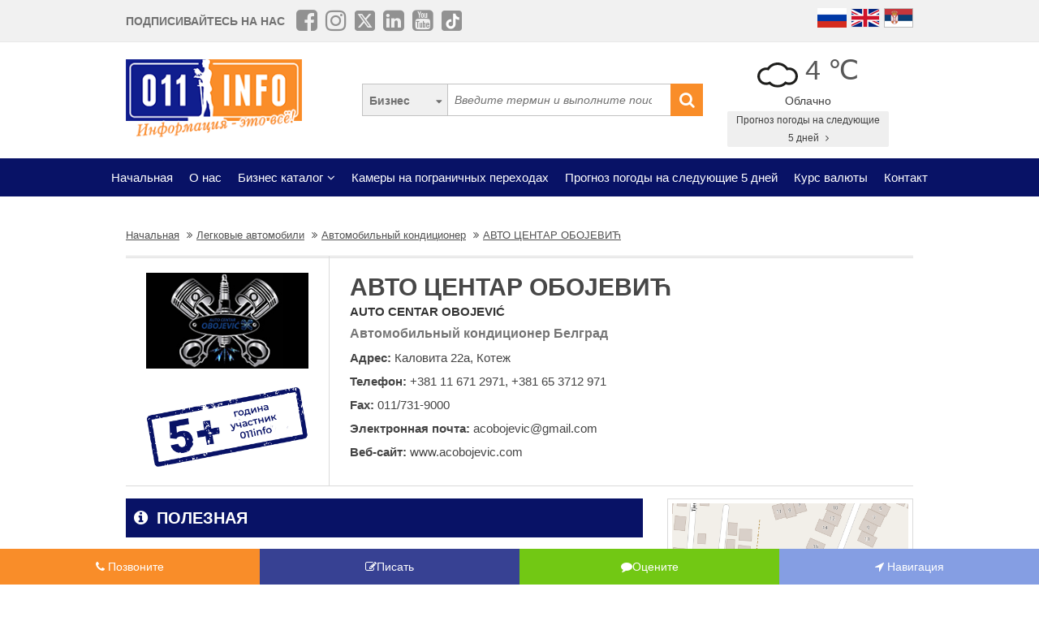

--- FILE ---
content_type: text/html; charset=UTF-8
request_url: https://www.011info.com/ru/avtomobilnyy-kondicioner/auto-centar-obojevic
body_size: 77487
content:
<!DOCTYPE html>
<html lang="ru">

<head>
    <meta charset="UTF-8">
    <meta name="viewport" content="width=device-width, initial-scale=1.0">
    <meta http-equiv="X-UA-Compatible" content="ie=edge">
    <meta http-equiv="Content-Language" content="ru">

    <title>АВТО ЦЕНТАР ОБОЈЕВИЋ | auto servis FIAT Opel VW vozila Kotez Palilula, auto dijagnostika, auto mehanicar auto elektricar u Kotezu na Paliluli | Автомобильный кондиционер | Каловита 22а, Котеж Beograd</title>
    <meta name="description" content="АВТО ЦЕНТАР ОБОЈЕВИЋ Белград, Автомобильный кондиционер Белград. 



На протяжении двух с половиной десятилетий мы посвящаем себя своей деятельности, которая включает в себя обслуживание и техническое обслуживание автомобилей, т.е. моторных транспортных средств...">
    <meta name="keywords" content="Автомобильный кондиционер, АВТО ЦЕНТАР ОБОЈЕВИЋ, Каловита 22а, Котеж, Белград, Сербия ">

    <meta name="robots" content="index,follow">

    <link rel="canonical" href="https://www.011info.com/ru/avtoelektriki/auto-centar-obojevic">
    <link rel="shortcut icon" href="https://www.011info.com/favicon.ico">
    <link rel="icon" href="https://www.011info.com/favicon.ico">

            <link rel="alternate" hreflang="sr" href="https://www.011info.com/auto-klime-beograd/auto-centar-obojevic">
    
            <link rel="alternate" hreflang="en" href="https://www.011info.com/en/car-air-conditioning-belgrade/auto-center-obojevic">
    
            <link rel="alternate" hreflang="ru" href="https://www.011info.com/ru/avtomobilnyy-kondicioner/auto-centar-obojevic">
    
    <meta name="author" content="011info.com <office@011info.com>">
    <meta name="publisher" content="011info.com <office@011info.com>">
    <meta name="copyright" content="© 011info.com">
    <meta name="google" content="notranslate">
    <meta name="HandheldFriendly" content="True">
    <meta name="theme-color" content="#081266">
    <meta name="google-site-verification" content="p8EbZ1TR2H_sKycZW_cGM5sGuPXF27A13KE32YB3dKQ" />

    <!-- open graph -->
    <meta property="og:locale" content="sr_RS">
    <meta property="og:type" content="website">
    <meta property="og:title" content="АВТО ЦЕНТАР ОБОЈЕВИЋ | auto servis FIAT Opel VW vozila Kotez Palilula, auto dijagnostika, auto mehanicar auto elektricar u Kotezu na Paliluli | Автомобильный кондиционер | Каловита 22а, Котеж Beograd">
    <meta property="og:url" content="https://www.011info.com/ru/avtoelektriki/auto-centar-obojevic">
        <meta property="og:image" content="https://www.011info.com/uploads/Firma/2011/04/29/33041/logoa.jpg">
    <meta property="og:image:alt" content="АВТО ЦЕНТАР ОБОЈЕВИЋ Автомобильный кондиционер Белград">
    <meta property="og:description" content="АВТО ЦЕНТАР ОБОЈЕВИЋ Белград, Автомобильный кондиционер Белград. 



На протяжении двух с половиной десятилетий мы посвящаем себя своей деятельности, которая включает в себя обслуживание и техническое обслуживание автомобилей, т.е. моторных транспортных средств...">
    <meta property="og:site_name" content="011info - Самый  лучший гид в Белграде">
    <meta property="fb:admins" content="1285367254" />
    <meta property="fb:app_id" content="1285367254">

    <!-- Twitter Meta Tags -->
    <meta name="twitter:site" content="011info.com">
    <meta name="twitter:card" content="summary_large_image">
    <meta name="twitter:title" content="АВТО ЦЕНТАР ОБОЈЕВИЋ | auto servis FIAT Opel VW vozila Kotez Palilula, auto dijagnostika, auto mehanicar auto elektricar u Kotezu na Paliluli | Автомобильный кондиционер | Каловита 22а, Котеж Beograd">
    <meta name="twitter:url" content="https://www.011info.com/ru/avtoelektriki/auto-centar-obojevic">
    <meta name="twitter:description" content="АВТО ЦЕНТАР ОБОЈЕВИЋ Белград, Автомобильный кондиционер Белград. 



На протяжении двух с половиной десятилетий мы посвящаем себя своей деятельности, которая включает в себя обслуживание и техническое обслуживание автомобилей, т.е. моторных транспортных средств...">
    <meta name="twitter:creator" content="011info.com" />
    <meta name="twitter:domain" content="https://www.011info.com/" />

    <!-- DNS prefetch -->
    <!-- CDN JS -->
    <link rel="dns-prefetch" href="//cdnjs.cloudflare.com">
    <!-- jQuery CDN -->
    <link rel="dns-prefetch" href="//code.jquery.com">
    <!-- Bootstrap CDN -->
    <link rel="dns-prefetch" href="//netdna.bootstrapcdn.com">
    <!-- Google Tag Manager -->
    <link rel="dns-prefetch" href="//www.googletagmanager.com">
    <!-- Google CDN -->
    <link rel="dns-prefetch" href="//ajax.googleapis.com">
    <!-- Google Analytics -->
    <link rel="dns-prefetch" href="//www.google-analytics.com">
    <!-- Google Fonts -->
    <link rel="dns-prefetch" href="//fonts.googleapis.com">
    <link rel="dns-prefetch" href="//fonts.gstatic.com">
    <!-- CDN Font awesome -->
    <link rel="dns-prefetch" href="//use.fontawesome.com">
    <!-- ./DNS prefetch -->

    <script type="application/ld+json">
        {
            "@context": "http://schema.org",
            "@type": "Organization",
            "name": "011info.com",
            "url": "https://www.011info.com",
            "logo": "https://www.011info.com/bundles/site/images/og-logo.jpg"
        }
    </script>

    

    <!-- css -->
    <link rel="stylesheet" href="https://www.011info.com/css/main.css?v26" />

    <script src="https://www.011info.com/js/router.js?v1" defer></script>

                <script src="/js/main_w_light.js?v=7" type="text/javascript" defer></script>
    
    <script src="https://www.011info.com/js/custom.js?v5" defer></script>

        <script type="application/ld+json">
    {
        "@context": "http://schema.org",
        "@type": "LocalBusiness",
        "name": "АВТО ЦЕНТАР ОБОЈЕВИЋ",
        "legalName": "АВТО ЦЕНТАР ОБОЈЕВИЋ",
        "logo": "https://www.011info.com/uploads/Firma/2011/04/29/33041/logoa.jpg",
                "image": "https://www.011info.com/uploads/Firma/2011/04/29/33041/1a.jpg",
                "url": "https://www.011info.com/ru/avtomobilnyy-kondicioner/auto-centar-obojevic",
        "address": {
            "@type": "PostalAddress",
            "streetAddress": "Каловита 22а, Котеж",
            "addressLocality": "Белград",
            "addressRegion": "Сербия ",
            "addressCountry": "RS",
            "postalCode": "11000"
        },

                    "telephone": "011/671-2971",
        
                    "email": "acobojevic@gmail.com",
        
        
        
                "geo": {
            "@type": "GeoCoordinates",
            "latitude": "44.848261",
            "longitude": "20.466162"
        },
        
        "description": "АВТО ЦЕНТАР ОБОЈЕВИЋ Белград, Автомобильный кондиционер Белград. 



На протяжении двух с половиной десятилетий мы посвящаем себя своей деятельности, которая включает в себя обслуживание и техническое обслуживание автомобилей, т.е. моторных транспортных средств...",

                    "openingHoursSpecification": [
                {
                    "@type": "OpeningHoursSpecification",
                    "dayOfWeek": "http://schema.org/Monday",
                    "opens": "09:00",
                    "closes": "17:00"
                },
                {
                    "@type": "OpeningHoursSpecification",
                    "dayOfWeek": "http://schema.org/Tuesday",
                    "opens": "09:00",
                    "closes": "17:00"
                },
                {
                    "@type": "OpeningHoursSpecification",
                    "dayOfWeek": "http://schema.org/Wednesday",
                    "opens": "09:00",
                    "closes": "17:00"
                },
                {
                    "@type": "OpeningHoursSpecification",
                    "dayOfWeek": "http://schema.org/Thursday",
                    "opens": "09:00",
                    "closes": "17:00"
                },
                {
                    "@type": "OpeningHoursSpecification",
                    "dayOfWeek": "http://schema.org/Friday",
                    "opens": "09:00",
                    "closes": "17:00"
                },
                {
                    "@type": "OpeningHoursSpecification",
                    "dayOfWeek": "http://schema.org/Saturday",
                    "opens": "",
                    "closes": ""
                },
                {
                    "@type": "OpeningHoursSpecification",
                    "dayOfWeek": "http://schema.org/Sunday",
                    "opens": "",
                    "closes": ""
                }
            ],
        
        
        "priceRange": "$$"
    }
</script> <!-- struc -->

    
    <link rel="stylesheet" href="/bower_components/lightbox2/dist/css/lightbox.min.css?v1">
    

    
    <link rel="stylesheet" href="/bower_components/star-rating-svg/src/css/star-rating-svg.css?v1">
    

    <script src="/js/paket.js?v4" type="text/javascript" defer></script>

    <script>
    window.onload = (function() {

        // main location
        $('#firma-gmap').on('click', function(e) {
            var mapModal = $('#firma-gmap-modal');
            mapModal.show();
            e.preventDefault();

            var src = 'https://maps.google.com/maps/api/js?language=' + lang + '&key=AIzaSyDrqVIUJcdAE7XS8a9mSMWk964RKC2iHGU';
            if (!isScriptLoaded(src)) {
                loadJS(src);
            }

            var lat = parseFloat($('#firma-gmap').data('lat'));
            var lng = parseFloat($('#firma-gmap').data('lng'));
            var content = $('#firma-gmap').data('content');

            setTimeout(function() {
                initMap(lat, lng, content);
            }, 1000);

            mapModal.show();

        })
        // ./main location

        // extra locations
        var extraLocationMap = $('.extra-location-map');
        extraLocationMap.each(function(index, Element) {
            $(this).on('click', function(e) {

                var mapModal = $('#firma-gmap-modal');
                mapModal.show();
                e.preventDefault();

                var src = 'https://maps.google.com/maps/api/js?language=' + lang + '&key=AIzaSyDrqVIUJcdAE7XS8a9mSMWk964RKC2iHGU';

                if (!isScriptLoaded(src)) {
                    loadJS(src);
                }

                var lat = parseFloat($(this).data('lat'));
                var lng = parseFloat($(this).data('lng'));
                var content = $(this).data('content');

                setTimeout(function() {
                    initMap(lat, lng, content);
                }, 1000);

                mapModal.show();
            });
        });
        // extra locations
    })

    function initMap(lat, lng, content) {
        coordinates = {
            lat: lat,
            lng: lng
        };
        map = new google.maps.Map(document.getElementById("google-maps"), {
            zoom: 16,
            center: coordinates
        });

        var contentString = '<div class="infowindow">' + content + '</div>';
        var infowindow = new google.maps.InfoWindow({
            content: contentString
        });

        var marker = new google.maps.Marker({
            position: coordinates,
            map: map
        });

        infowindow.open(map, marker);

        google.maps.event.addListener(marker, 'click', function() {
            infowindow.setContent(content);
            infowindow.open(map, marker);
        });

        google.maps.event.trigger(map, "resize");
        if (navigator.geolocation) {

            navigator.geolocation.getCurrentPosition(function(position) {
                var pos = {
                    lat: position.coords.latitude,
                    lng: position.coords.longitude
                };

                var directionsService = new google.maps.DirectionsService,
                    directionsDisplay = new google.maps.DirectionsRenderer;
                directionsDisplay.setMap(map);

                $('#b-directions').click(function(event) {
                    event.preventDefault();
                    calculateAndDisplayRouteDriving(directionsService, directionsDisplay, pos, coordinates);
                    calculateAndDisplayRouteWalking(directionsService, directionsDisplay, pos, coordinates);
                });
            });
        }
    }

    function calculateAndDisplayRouteDriving(directionsService, directionsDisplay, start, end) {
        directionsService.route({
            origin: start,
            destination: end,
            travelMode: 'DRIVING'
        }, function(response, status) {

            document.getElementById('distance_car').style.display = 'block'
            var distance = response['routes'][0]['legs'][0]['distance']['text'],
                duration = response['routes'][0]['legs'][0]['duration']['text'];
            document.getElementById('distanceD').innerHTML = distance;
            document.getElementById('durationD').innerHTML = duration;

            if (status === 'OK') {
                directionsDisplay.setDirections(response);
            } else {
                console.log('Directions request failed due to ' + status);
            }
        });
    }

    function calculateAndDisplayRouteWalking(directionsService, directionsDisplay, start, end) {
        directionsService.route({
            origin: start,
            destination: end,
            travelMode: 'WALKING'
        }, function(response, status) {
            document.getElementById('distance_walk').style.display = 'block'
            var distance = response['routes'][0]['legs'][0]['distance']['text'],
                duration = response['routes'][0]['legs'][0]['duration']['text'];
            document.getElementById('distanceW').innerHTML = distance;
            document.getElementById('durationW').innerHTML = duration;
        });
    }
</script>




            <script type="application/ld+json">
        {
            "@context": "http://schema.org",
            "@type": "BreadcrumbList",
            "itemListElement":[
                {
                    "@type": "ListItem",
                    "position": 1,
                    "item":
                    {
                        "@id": "https://www.011info.com/ru",
                        "name": "Начальная"
                    }
                },

                                                {
                    "@type": "ListItem",
                    "position": 2,
                    "item":
                    {
                        "@id": "https://www.011info.com/ru/legkovye-avtomobili",
                        "name": "Легковые автомобили"
                    }
                },                                {
                    "@type": "ListItem",
                    "position": 3,
                    "item":
                    {
                        "@id": "https://www.011info.com/ru/avtomobilnyy-kondicioner",
                        "name": "Автомобильный кондиционер"
                    }
                },                                {
                    "@type": "ListItem",
                    "position": 4,
                    "item":
                    {
                        "@id": "https://www.011info.com/ru/avtomobilnyy-kondicioner/auto-centar-obojevic",
                        "name": "АВТО ЦЕНТАР ОБОЈЕВИЋ"
                    }
                }                            ]
        }
        </script>
    
    <!-- Google tag (gtag.js) -->
    <script async src="https://www.googletagmanager.com/gtag/js?id=G-84NGC130S7"></script>
    <script>
        window.dataLayer = window.dataLayer || [];

        function gtag() {
            dataLayer.push(arguments);
        }
        gtag('js', new Date());

        gtag('config', 'G-84NGC130S7');
    </script>

    <!--PubJelly begin-->
    <!--PubJelly do not edit below-->
    <script>
        'use strict';
        (function(b, t, q, h, c, e, f, r, u, a, v, w, m, k, n, p, l) {
            l = (d, g) => {
                m = new URLSearchParams(q.search);
                m.has(d) ? g = m.get(d) : b[h] && b[h].hasOwnProperty(d) && (g = b[h][d]);
                return isNaN(+g) ? g : +g
            };
            l("pjnx", !1) || (b[h] = b[h] || {}, b[c] = b[c] || {}, b[c][e] = b[c][e] || [], k = d => {
                a.b[d] = performance.now();
                a.b[f](d)
            }, n = (d, g) => {
                for (; 0 < d.length;) g[f](d.shift())
            }, p = () => {
                a.p = b[c][e][f];
                b[c][e][f] = a.s[f].bind(a.s)
            }, a = b["__" + h] = {
                t: l("pjfsto", 3E3),
                m: l("pjfstom", 2),
                s: [() => {
                    k("s");
                    b[c].pubads().setTargeting("pjpel", a.b)
                }],
                f: d => {
                    a.p &&
                        (k("f" + d), b[c][e][f] = a.p, a.p = !1, n(a.s, b[c][e]))
                },
                g: () => {
                    a.p && p();
                    k("g");
                    a.r = setTimeout(() => a.f("t"), a.t + a.b.g * a.m)
                }
            }, b[c][e].shift && (n(b[c][e], a.s), a.b = [], b[c][e][f](() => a.g()), p(), k("v" + r)))
        })(window, document, location, "pubjelly", "googletag", "cmd", "push", 4);
    </script>
    <script async src="https://pubjelly.nxjmp.com/a/main/pubjelly.js?key=011info" onerror="__pubjelly.f('e')"></script>
    <!--PubJelly end-->
    <script async src="https://securepubads.g.doubleclick.net/tag/js/gpt.js" crossorigin="anonymous"></script>
    

</head>

<body class="show-package-page">

    
    <div class="responsive-menu">
        <div class="scroller">
            <ul id="top-menu-mobile" class="menu">
                <li><a href="https://www.011info.com/ru">Начальная</a></li>

    <li><a href="https://www.011info.com/ru/o-nas">О нас</a></li>


<li class="menu-item-has-children">
    <a href="#">Бизнес каталог</a>
    <ul class="sub-menu">
            <li>
            <a href="https://www.011info.com/ru/deti">Дети</a>
        </li>
            <li>
            <a href="https://www.011info.com/ru/dom-i-sad">Дом и сад</a>
        </li>
            <li>
            <a href="https://www.011info.com/ru/zdorove-i-medicina">Здоровье и медицина</a>
        </li>
            <li>
            <a href="https://www.011info.com/ru/kultura-i-obrazovanie">Культура и образование</a>
        </li>
            <li>
            <a href="https://www.011info.com/ru/legkovye-avtomobili">Легковые автомобили</a>
        </li>
            <li>
            <a href="https://www.011info.com/ru/mir-biznesa">Мир бизнеса</a>
        </li>
            <li>
            <a href="https://www.011info.com/ru/pitanie-i-restorany">Питание и рестораны</a>
        </li>
            <li>
            <a href="https://www.011info.com/ru/pravo-i-finansy">Право и финансы</a>
        </li>
            <li>
            <a href="https://www.011info.com/ru/razvlecheniya-i-iskusstvo">Развлечения и искусство</a>
        </li>
            <li>
            <a href="https://www.011info.com/ru/sport-i-otdyh">Спорт и отдых</a>
        </li>
            <li>
            <a href="https://www.011info.com/ru/stroitelstvo">Строительство</a>
        </li>
            <li>
            <a href="https://www.011info.com/ru/torgovyy-centr">Торговый центр</a>
        </li>
            <li>
            <a href="https://www.011info.com/ru/turizm-i-transport">Туризм и транспорт</a>
        </li>
            <li>
            <a href="https://www.011info.com/ru/uhod-za-licom-i-telom">Уход за лицом и телом</a>
        </li>
            <li>
            <a href="https://www.011info.com/ru/elektronika">Электроника</a>
        </li>
    </ul>
</li>







    <li><a href="https://www.011info.com/ru/kamery-peresecheniya-granicy">Камеры на пограничных переходах</a></li>
    <li><a href="https://www.011info.com/ru/prognoz-pogody">Прогноз погоды на следующие 5 дней</a></li>
    <li><a href="https://www.011info.com/ru/obmennyy-kurs">Курс валюты</a></li>

<li><a href="https://www.011info.com/ru/contact">Контакт</a></li>


            </ul>
        </div>
        <a href="#" class="toggle-menu">Закрой</a>
    </div>

    <div class="responsive-menu-overlay"></div>
    

    
    <header class="site-header-desktop">
        <div class="header-top-part">
            <div class="container">
                <div class="dp-table" style="position:relative">

                    <div class="dp-table-cell align-middle cell-social-media">
                        <span class="site-follow-us">Подписивайтесь на нас</span>
                        <ul class="site-icons normal header">
                            <li class="facebook-square"><a href="https://www.facebook.com/011info/" target="_blank"><i class="fa fa-facebook-square" aria-hidden="true"></i></a></li>
                            <li class="instagram"><a href="https://www.instagram.com/011info/" target="_blank"><i class="fa fa-instagram" aria-hidden="true"></i></a></li>
                            <li class="twitter-square"><a href="https://twitter.com/bgvodic?lang=en" target="_blank"><img style="margin-bottom:-2px; width:25px" src="/images/icons/x.png" alt=""></a></li>
                            <li class="linkedin-square"><a href="https://www.linkedin.com/company/011info-com/" target="_blank"><i class="fa fa-linkedin-square" aria-hidden="true"></i></a></li>
                            <li class="linkedin-square"><a href="https://www.youtube.com/@beogradskivodic" target="_blank"><i class="fa fa-youtube-square" aria-hidden="true"></i></a></li>
                            <li class="tik-tok-square"><a href="https://www.tiktok.com/@011info" target="_blank"><img style="margin-bottom:-2px; width:25px" src="/images/icons/tiktok.webp" alt=""></a></li>
                        </ul>
                    </div>

                    

                    <div class="dp-table-cell align-middle cell-languages">
    <ul class="site-language-switcher">
        <li>
            <a href="https://www.011info.com/ru/avtomobilnyy-kondicioner/auto-centar-obojevic">
                <img src="/bundles/site/images/flag-ru.png" srcset="/bundles/site/images/flag-ru@2x.png 2x" alt="011info Путеводитель по Белграду Русская версия">
            </a>
        </li>
        <li>
            <a href="https://www.011info.com/en/car-air-conditioning-belgrade/auto-center-obojevic">
                <img src="/bundles/site/images/flag-en.png" srcset="/bundles/site/images/flag-en@2x.png 2x" alt="011info Belgrade guide English version">
            </a>
        </li>
        <li>
            <a href="https://www.011info.com/auto-klime-beograd/auto-centar-obojevic">
                <img src="/bundles/site/images/flag-sr.png" srcset="/bundles/site/images/flag-sr@2x.png 2x" alt="011info Beogradski vodič">
            </a>
        </li>
    </ul>
</div>

                </div>
            </div>
        </div>

        

        

        <div class="header-middle-part">
            <div class="container">
                <div class="dp-table row row-vam">

                    <div class="dp-table-cell align-middle cell-logo col-lg-4 col-md-4">
                        <a href="https://www.011info.com/ru" rel="home" class="site-logo">
                            <img src="/images/011info-logo-ru.png" alt="translate.011info poslovni vodic kroz Beograd">
                        </a>
                    </div>

                    

                    <div class="dp-table-cell align-middle cell-search col-lg-5 col-md-5">
                        <form action="https://www.011info.com/ru/poisk" method="get" role="search" class="search-form ">
    <button class="btn-search-options" type="button"></button>
    <div class="search-options-wrapper">
        <div class="radio-wrapper">
            <input type="radio" id="search-biznis" name="search-radio" value="Бизнес" checked>
            <label for="search-biznis">Бизнес</label>
        </div>
            </div>
    <input name="text" type="search" class="search-field" placeholder="Введите термин и выполните поиск..." value="">
    <button type="submit"><i class="fa fa-search" aria-hidden="true"></i></button>
</form>
                    </div>

                    <div class="dp-table-cell align-middle cell-weather col-lg-3 col-md-3">
    <div class="current-weather">
        <a href="https://www.011info.com/ru/prognoz-pogody">
            <div class="weather-temp">
                <img src="/images/vremenska-prognoza/oblacno.svg" alt="Прогноз погоды Белград">
                4 &#8451;
            </div>
        </a>
        <div class="weather-state">
            Облачно
        </div>
    </div>
    <a href="https://www.011info.com/ru/prognoz-pogody" class="btn btn-secondary">
        Прогноз погоды на следующие  5 дней
        <i class="fa fa-angle-right" aria-hidden="true"></i>
    </a>
</div>

                </div>
            </div>
        </div>

        
        <div class="header-bottom-part">
            <nav class="site-navigation">
                <ul id="top-menu" class="menu">
                    <li><a href="https://www.011info.com/ru">Начальная</a></li>

    <li><a href="https://www.011info.com/ru/o-nas">О нас</a></li>


<li class="menu-item-has-children">
    <a href="#">Бизнес каталог</a>
    <ul class="sub-menu">
            <li>
            <a href="https://www.011info.com/ru/deti">Дети</a>
        </li>
            <li>
            <a href="https://www.011info.com/ru/dom-i-sad">Дом и сад</a>
        </li>
            <li>
            <a href="https://www.011info.com/ru/zdorove-i-medicina">Здоровье и медицина</a>
        </li>
            <li>
            <a href="https://www.011info.com/ru/kultura-i-obrazovanie">Культура и образование</a>
        </li>
            <li>
            <a href="https://www.011info.com/ru/legkovye-avtomobili">Легковые автомобили</a>
        </li>
            <li>
            <a href="https://www.011info.com/ru/mir-biznesa">Мир бизнеса</a>
        </li>
            <li>
            <a href="https://www.011info.com/ru/pitanie-i-restorany">Питание и рестораны</a>
        </li>
            <li>
            <a href="https://www.011info.com/ru/pravo-i-finansy">Право и финансы</a>
        </li>
            <li>
            <a href="https://www.011info.com/ru/razvlecheniya-i-iskusstvo">Развлечения и искусство</a>
        </li>
            <li>
            <a href="https://www.011info.com/ru/sport-i-otdyh">Спорт и отдых</a>
        </li>
            <li>
            <a href="https://www.011info.com/ru/stroitelstvo">Строительство</a>
        </li>
            <li>
            <a href="https://www.011info.com/ru/torgovyy-centr">Торговый центр</a>
        </li>
            <li>
            <a href="https://www.011info.com/ru/turizm-i-transport">Туризм и транспорт</a>
        </li>
            <li>
            <a href="https://www.011info.com/ru/uhod-za-licom-i-telom">Уход за лицом и телом</a>
        </li>
            <li>
            <a href="https://www.011info.com/ru/elektronika">Электроника</a>
        </li>
    </ul>
</li>







    <li><a href="https://www.011info.com/ru/kamery-peresecheniya-granicy">Камеры на пограничных переходах</a></li>
    <li><a href="https://www.011info.com/ru/prognoz-pogody">Прогноз погоды на следующие 5 дней</a></li>
    <li><a href="https://www.011info.com/ru/obmennyy-kurs">Курс валюты</a></li>

<li><a href="https://www.011info.com/ru/contact">Контакт</a></li>


                </ul>
            </nav>
        </div>
        

    </header>
    

    
    <header class="site-header-mobile">
        <div class="header-top-part">
            <div class="container">
                <div class="dp-table">

                    <div class="dp-table-cell align-middle cell-weather col-lg-3 col-md-3">
    <div class="current-weather">
        <a href="https://www.011info.com/ru/prognoz-pogody">
            <div class="weather-temp">
                <img src="/images/vremenska-prognoza/oblacno.svg" alt="Прогноз погоды Белград">
                4 &#8451;
            </div>
        </a>
        <div class="weather-state">
            Облачно
        </div>
    </div>
    <a href="https://www.011info.com/ru/prognoz-pogody" class="btn btn-secondary">
        Прогноз погоды на следующие  5 дней
        <i class="fa fa-angle-right" aria-hidden="true"></i>
    </a>
</div>

                    

                    <div class="dp-table-cell align-middle cell-languages">
    <ul class="site-language-switcher">
        <li>
            <a href="https://www.011info.com/ru/avtomobilnyy-kondicioner/auto-centar-obojevic">
                <img src="/bundles/site/images/flag-ru.png" srcset="/bundles/site/images/flag-ru@2x.png 2x" alt="011info Путеводитель по Белграду Русская версия">
            </a>
        </li>
        <li>
            <a href="https://www.011info.com/en/car-air-conditioning-belgrade/auto-center-obojevic">
                <img src="/bundles/site/images/flag-en.png" srcset="/bundles/site/images/flag-en@2x.png 2x" alt="011info Belgrade guide English version">
            </a>
        </li>
        <li>
            <a href="https://www.011info.com/auto-klime-beograd/auto-centar-obojevic">
                <img src="/bundles/site/images/flag-sr.png" srcset="/bundles/site/images/flag-sr@2x.png 2x" alt="011info Beogradski vodič">
            </a>
        </li>
    </ul>
</div>

                </div>
            </div>
        </div>

        

        <div class="header-bottom-part">
            <div class="container">
                <div class="dp-table">

                    <div class="dp-table-cell align-middle cell-toggle">
                        <a href="#" class="toggle-menu"><i class="fa fa-bars" aria-hidden="true"></i></a>
                    </div>

                    <div class="dp-table-cell align-middle cell-logo">
                        <a href="https://www.011info.com/ru" rel="home" class="site-logo">
                            <img src="/images/011info-logo-mobile-ru.png" alt="translate.011info poslovni vodic kroz Beograd">
                        </a>
                    </div>

                    

                    <div class="dp-table-cell align-middle cell-search">
                        <a href="#" class="toggle-search"><i class="fa fa-search" aria-hidden="true"></i></a>
                        <form action="https://www.011info.com/ru/poisk" method="get" role="search" class="search-form ">
    <button class="btn-search-options" type="button"></button>
    <div class="search-options-wrapper">
        <div class="radio-wrapper">
            <input type="radio" id="search-biznis" name="search-radio" value="Бизнес" checked>
            <label for="search-biznis">Бизнес</label>
        </div>
            </div>
    <input name="text" type="search" class="search-field" placeholder="Введите термин и выполните поиск..." value="">
    <button type="submit"><i class="fa fa-search" aria-hidden="true"></i></button>
</form>
                    </div>

                </div>
            </div>
        </div>

        

    </header>
    

    
    

    

        <div class="section section-business">

        <div class="container">

            <div class="breadcrumbs-wrapper">
        <ul class="breadcrumbs">

            <li>
                <a href="https://www.011info.com/ru">
                    <u>Начальная</u>
                </a>
            </li>

            
                            <li>
                    <a href="https://www.011info.com/ru/legkovye-avtomobili">
                        <u>Легковые автомобили</u>
                    </a>
                </li>
                            <li>
                    <a href="https://www.011info.com/ru/avtomobilnyy-kondicioner">
                        <u>Автомобильный кондиционер</u>
                    </a>
                </li>
                            <li>
                    <a href="https://www.011info.com/ru/avtomobilnyy-kondicioner/auto-centar-obojevic">
                        <u>АВТО ЦЕНТАР ОБОЈЕВИЋ</u>
                    </a>
                </li>
            
        </ul>
    </div>

            <div class="row b-header">
                <div class="col-lg-12">
                    <div class="dp-table">

                        
                        <div class="dp-table-cell align-top cell-left">

                            <img src="/uploads/Firma/2011/04/29/33041/logoa.jpg" alt="АВТО ЦЕНТАР ОБОЈЕВИЋ Автомобильный кондиционер Белград" title="АВТО ЦЕНТАР ОБОЈЕВИЋ Автомобильный кондиционер Белград">

                                                            <img src="/bundles/site/images/five-ru.png" alt="translate.Član 5 godina" class="b-years" />
                                                    </div>
                        

                        
                        <div id="akcije" class="dp-table-cell align-top cell-right">

                            <h1 class="b-title">АВТО ЦЕНТАР ОБОЈЕВИЋ</h1>
                                                            <strong style="display:block; font-size:15px; margin-bottom:10px; color:#333">AUTO CENTAR OBOJEVIĆ</strong>
                            
                            <div class="b-category">Автомобильный кондиционер Белград</div>

                            <ul class="b-info">

                                <li>
                                    <strong>Адрес: </strong>
                                                                            Каловита 22а, Котеж
                                        
                                                                    </li>

                                <li><strong>Телефон: </strong><a class="firma-phone-link" href="tel:+381116712971" onclick="gtag('event', 'auto-centar-obojevic', { 'event_category': 'Telefon', 'event_label': '+381 11 671 2971' })" ><span class="firma-phone">+381 11 671 2971</span></a>, <a class="firma-phone-link" href="tel:+381653712971" onclick="gtag('event', 'auto-centar-obojevic', { 'event_category': 'Telefon', 'event_label': '+381 65 3712 971' })" ><span class="firma-phone">+381 65 3712 971</span></a></li>

                                                                    <li><strong>Fax: </strong>011/731-9000</li>
                                
                                                                    <li><strong>Электронная почта: </strong><a href="mailto:acobojevic@gmail.com">acobojevic@gmail.com</a></li>
                                
                                                                    <li><strong>Веб-сайт: </strong><a href="http://www.acobojevic.com" target="_blank">www.acobojevic.com</a></li>
                                
                                
                                
                                                                

                            </ul>

                            
                            <ul class="b-icons b-icons--custom">

                                
                                
                                
                                
                                
                                
                                
                                
                                
                                                                

                                
                                                                



                            </ul>
                            

                        </div>
                        

                    </div>
                </div>
            </div>

            
                            <div class="row b-action">
                    <div class="col-lg-12">
                        <div class="action-wrapper">
                            <div class="a-header">Акция</div>
                            <div class="a-items">

                                
                            </div>
                        </div>
                    </div>
                </div>
                        

            <div class="row">

                
                <div class="col-lg-4 col-md-4 col-sm-12 col-xs-12 col-lg-push-8 col-md-push-8">

                    <div class="b-sidebar">

                        
                                                    <div class="b-widget b-widget-border b-widget--map">
                                <div class="b-content" data-has-lat="44.848261" data-has-lng="20.466162">
                                    <a href="#" id="firma-gmap" data-lat="44.848261" data-lng="20.466162" data-content="<strong>АВТО ЦЕНТАР ОБОЈЕВИЋ</strong><br>Каловита 22а, Котеж">
                                        <div class="b-widget--map-inner">
                                            <img src="/uploads/StatickeMape/FirmaMapa/2011/04/29/33041/44.848261x20.466162.png" alt="АВТО ЦЕНТАР ОБОЈЕВИЋ Каловита 22а, Котеж">
                                        </div>
                                    </a>
                                </div>
                            </div>
                                                


                        
                        <div class="b-widget b-widget-buttons">
    <div class="b-content">

        
                    <a target="blank" href="https://www.google.com/maps/dir/?api=1&destination=44.848261,20.466162&travelmode=driving&lang=sr" class="btn b-navigation" id="navigation-btn" onclick="gtag('event', 'Navigacija', { 'event_category': 'auto-centar-obojevic', 'event_label': 'navigation_button' })"><i class="fa fa-location-arrow" aria-hidden="true"></i>Навигация</a>
                

        
                    <a href="#" class="btn b-message" id="mail-btn" data-firma-id="33041"><i class="fa fa-pencil-square-o" aria-hidden="true"></i>Отправите сообщение</a>
            <div class="modal" id="mail-modal">
    <div class="modal-content">
        <span class="close">&times;</span>
        <div class="message-sent" id="mail-message-content"></div>

        <form name="firma_mail" id="mail-form" class="forms">
            <div>
                <label>Имя и фамилия</label>
                <input type="text" id="firma_send_mail_imeIPrezime" name="firma_mail[imeIPrezime]" required="required" class="required" placeholder="Ваше имя и фамилия" />
            </div>

            <div>
                <label>Email</label>
                <input type="email" id="firma_send_mail_email" name="firma_mail[email]" required="required" class="required" placeholder="Ваш адрес электронной почты" />
            </div>

            <div>
                <label>Текст сообщения</label>
                <textarea id="firma_send_mail_tekstPoruke" name="firma_mail[tekstPoruke]" required="required" class="required" placeholder="Несайтовый текст"></textarea>
            </div>

            <input type="hidden" id="firma_send_mail_urlFirme" name="firma_mail[url]" value="/avtomobilnyy-kondicioner/auto-centar-obojevic" />
        </form>

        <button id="send-mail-btn" class="send-btn">Отправите сообщение</button>

    </div>

</div>
                

        
                

        
        <a href="#" class="btn b-message b-message--comment" id="comment-btn" data-firma-id="33041"><i class="fa fa-comment" aria-hidden="true"></i>Оцените нас (5)</a>
        <div class="modal" id="comment-modal">
    <div class="modal-content modal-content--leave-a-comment">
        <span class="close">&times;</span>
        <div id="commentContentContainer"></div>

        <form name="firma_komentar" id="comment-form" class="forms">

            <h3 class="modal-title">Оцените нас</h3>
            <div>
                <label>Ваше имя и фамилия*</label>
                <input type="text" id="firma_komentar_imeIPrezime" name="firma_komentar[imeIPrezime]" required="required" class="required" placeholder="Ваше имя и фамилия" />
            </div>

            <div>
                <label>Ваш адрес электронной почты*</label>
                <input type="email" id="firma_komentar_email" name="firma_komentar[email]" required="required" class="required" placeholder="Ваш адрес электронной почты" />
            </div>

            <div class="rating">
                <label>Оцените нас</label>
                <div class="my-rating"></div>
                <input type="hidden" id="firma_komentar_ocena" name="firma_komentar[ocena]" value="0" />
            </div>
            <div>
                <label>Комментарий</label>
                <textarea id="firma_komentar_komentar" name="firma_komentar[komentar]" class="" placeholder="Комментарий"></textarea>
            </div>

            <input type="hidden" id="firma_komentar__token" name="firma_komentar[_token]" value="" />

        </form>

        <div class="text-center">
            <button type="button" id="send-comment-btn" class="send-btn">Отправьте комментарий</button>
        </div>

    </div>
</div>
        

        
        <a href="#" class="btn b-thanks" id="praise-btn" data-firma-id="33041" data-firma-url="/avtomobilnyy-kondicioner/auto-centar-obojevic"><i class="fa fa-thumbs-o-up" aria-hidden="true"></i>Похвалите (57)</a>
        <div class="modal" id="praise-success">
    <div class="modal-content modal-content--succes">
        <span class="close">&times;</span>
        <div id="praiseContentContainer"></div>
        <div class="social-share-wrapper">
            <p>Поделите с друзьями</p>
            <ul class="sh-icons">
                <li class="facebook">
                    <a class="fbsharelink" href="#" target="_blank"><i class="fa fa-facebook" aria-hidden="true"></i></a>
                </li>
            </ul>
        </div>
    </div>
</div>
        

        
        <a href="#" class="btn b-was-here" id="checkin-btn" data-firma-id="33041" data-firma-url="/avtomobilnyy-kondicioner/auto-centar-obojevic"><i class="fa fa-check" aria-hidden="true"></i>Я Был / Я была здесь (58)</a>
        <div class="modal" id="checkin-success">
    <div class="modal-content modal-content--succes">
        <span class="close">&times;</span>
        <div id="checkinContentContainer"></div>
        <div class="social-share-wrapper">
            <p>Podelite sa svojim prijateljima</p>
            <ul class="sh-icons">
                <li class="facebook">
                    <a class="fbsharelink" href="#" target="_blank"><i class="fa fa-facebook" aria-hidden="true"></i></a>
                </li>
            </ul>
        </div>
    </div>
</div>
        

        
        <a href="#" class="btn b-error" id="error-btn" data-firma-id="33041"><i class="fa fa-exclamation-triangle" aria-hidden="true"></i>Сообщите об ошибке!</a>
        <div class="modal" id="error-modal">
    <div class="modal-content">

        <span class="close">&times;</span>
        <div class="message-sent" id="error-message-content"></div>

        <form name="firma_error" id="error-form" class="forms">
            <div>
                <label>Имя и фамилия</label>
                <input type="text" id="firma_error_imeIPrezime" name="firma_error[imeIPrezime]" required="required" class="required" placeholder="Ваше имя и фамилия" />
            </div>

            <div>
                <label>Введы свой адрес эллектроной почти</label>
                <input type="email" id="firma_error_email" name="firma_error[email]" required="required" class="required" placeholder="Ваш адрес электронной почты" />
            </div>

            <div>
                <label>Текст ошибки</label>
                <textarea id="firma_error_tekstPoruke" name="firma_error[tekstPoruke]" required="required" class="required" placeholder="Введите текст ошибке"></textarea>
            </div>

            <input id="firma_error_urlFirme" type="hidden" name="url" value="/avtomobilnyy-kondicioner/auto-centar-obojevic">
        </form>

        <button id="send-error-btn" class="send-btn">Отправите сообщение</button>

    </div>
</div>
        

    </div>
</div>
                        


                        
                                                    <div class="b-widget b-widget-hours">

    <h2 class="b-heading">
        <i class="fa fa-clock-o" aria-hidden="true"></i>
        Рабочее время 
    </h2>

    <div class="b-content">
        <table class="working-hours">
            <tbody>
                <tr>
                    <td class="day">Понедельник</td>
                    <td class="time">09:00 - 17:00</td>
                </tr>
                <tr>
                    <td class="day">Вторник</td>
                    <td class="time">09:00 - 17:00</td>
                </tr>
                <tr>
                    <td class="day">Среда</td>
                    <td class="time">09:00 - 17:00</td>
                </tr>
                <tr>
                    <td class="day">Четверг</td>
                    <td class="time">09:00 - 17:00</td>
                </tr>
                <tr>
                    <td class="day">Пятница</td>
                    <td class="time">09:00 - 17:00</td>
                </tr>
                <tr>
                    <td class="day">Суббота</td>
                    <td class="time"><span class="no-work-time">Не работаем</span></td>
                </tr>
                <tr>
                    <td class="day">Воскресенье</td>
                    <td class="time"><span class="no-work-time">Не работаем</span></td>
                </tr>
            </tbody>
        </table>
    </div>
</div>
                                                


                        
                                                    <div class="b-widget b-widget-gsp">
                                <h2 class="b-heading">
                                    <i class="fa fa-bus" aria-hidden="true" data-element="GSP" data-trans="ГОП" data-line="31"></i>
                                    ГОП
                                </h2>
                                <div class="b-content">
                                    <ul class="with-borders">
                                                                                    <li>Автобус: 43</li>
                                        
                                        
                                        
                                        
                                    </ul>
                                </div>
                            </div>
                                                

                        
                                                    <div class="b-widget b-widget-locations extra-locations">
                                <h2 class="b-heading" id="moreLocations">
                                    <i class="fa fa-compass" aria-hidden="true"></i>
                                    Дополнительные местоположение
                                </h2>
                                <div class="b-content">
                                    <ul class="b-locations">

                                                                            </ul>
                                </div>
                            </div>
                            
                        
                    </div>
                </div>
                

                
                <div class="col-lg-8 col-md-8 col-sm-12 col-xs-12 col-lg-pull-4 col-md-pull-4">
                    <div class="b-main">

                        
                                                    <div class="b-widget b-widget-useful">

                                <h2 class="b-heading">
                                    <i class="fa fa-info-circle" aria-hidden="true"></i>
                                    Полезная
                                </h2>

                                <div class="b-content typography-content">
                                    <div class="row">
                                        <div class="col-lg-12 b-info-icons">
                                            <div class="row">

                                                                                                                                                    
                                                <div class="col-lg-12 col-md-12 col-sm-12 col-xs-12 info-icons">

                                                    
                                                    
                                                    
                                                    
                                                                                                            <span class="tooltip" data-tooltip="Доступно за количи">
                                                            <img src="https://www.011info.com/bundles/site/images/icons/invalid.png" srcset="https://www.011info.com/bundles/site/images/icons/invalid@2x.png 2x" alt="Доступно за количи">
                                                        </span>
                                                    
                                                    
                                                                                                            <span class="tooltip" data-tooltip="Парковка">
                                                            <img src="https://www.011info.com/bundles/site/images/icons/parking.png" srcset="https://www.011info.com/bundles/site/images/icons/parking@2x.png 2x" alt="Парковка">
                                                        </span>
                                                    
                                                    
                                                    
                                                </div>

                                                <div class="">
                                                                                                    </div>

                                            </div>
                                        </div>
                                    </div>
                                </div>
                            </div>
                                                

                        
                                                


                        
                        <div class="firma-text">
                            <div class="flex max-w-full flex-col flex-grow">
<div class="min-h-8 text-message flex w-full flex-col items-end gap-2 whitespace-normal break-words [.text-message+&amp;]:mt-5" dir="auto" data-message-author-role="assistant" data-message-id="f4f2efd2-4b57-42fa-bffa-1bbc5b73b0e5" data-message-model-slug="gpt-4o-mini">
<div class="flex w-full flex-col gap-1 empty:hidden first:pt-[3px]">
<div class="markdown prose w-full break-words dark:prose-invert dark">
<p>На протяжении двух с половиной десятилетий мы посвящаем себя своей деятельности, которая включает в себя обслуживание и техническое обслуживание автомобилей, т.е. моторных транспортных средств. Наши главные характеристики — это исключительно высокое качество предоставляемых услуг, конкурентоспособные цены, дружелюбный персонал и быстрое выполнение работ без ущерба для качества.</p>
<p>На протяжении многих лет мы расширяли спектр предоставляемых услуг, поэтому сегодня, помимо механического и электрического ремонта автомобилей, мы также выполняем компьютерную диагностику транспортных средств. Наш автосервис удобно расположен в Котежу, всего в двадцати минутах езды от центра Белграда.</p>
<p>Услуги, которые мы предоставляем в Авто Сервисе Обојевић, включают:</p>
<ul>
<li>Авто диагностику</li>
<li>Авто механику: ремонт трансмиссий и аналогичные услуги</li>
<li>Авто электрику</li>
<li>Электронику для автомобилей брендов: FIAT (новые поколения), VW, OPEL, BMW, MERCEDES</li>
<li>Ремонт фургонов</li>
<li>Обслуживание автомобильных кондиционеров</li>
<li>Мы также предлагаем техническое обслуживание автомобилей FIAT по истечении гарантийного срока в авторизованных сервисных центрах.</li>
</ul>
<p>Для получения дополнительной информации, пожалуйста, звоните нам по телефону: 065/371-29-71.</p>
</div>
</div>
</div>
</div>
                        </div>
                        

                        
                                                    <div class="b-widget b-widget-foto b-widget-alt">
                                <h2 class="b-heading">
                                    <i class="fa fa-camera" aria-hidden="true"></i>
                                    Фото
                                </h2>
                                <div class="b-content">

                                                                                                                                                            
                                            <div class="dp-table">

<div class="dp-table-cell align-middle">
    <a href="/uploads/Firma/2011/04/29/33041/1a.jpg" alt="Фото 1 - АВТО ЦЕНТАР ОБОЈЕВИЋ Автомобильный кондиционер Белград" data-lightbox="b-foto">
        <img class="gallery-img" src="/uploads/Firma/2011/04/29/33041/1a.jpg" alt="Фото 1 - АВТО ЦЕНТАР ОБОЈЕВИЋ Автомобильный кондиционер Белград" alt="Фото 1 - АВТО ЦЕНТАР ОБОЈЕВИЋ Автомобильный кондиционер Белград" title="Фото 1 - АВТО ЦЕНТАР ОБОЈЕВИЋ Автомобильный кондиционер Белград">
    </a>
</div>

                                                                                                                                                                
                                            <div class="dp-table-cell align-middle">
    <a href="/uploads/Firma/2011/04/29/33041/2a.jpg" alt="Фото 2 - АВТО ЦЕНТАР ОБОЈЕВИЋ Автомобильный кондиционер Белград" data-lightbox="b-foto">
        <img class="gallery-img" src="/uploads/Firma/2011/04/29/33041/2a.jpg" alt="Фото 2 - АВТО ЦЕНТАР ОБОЈЕВИЋ Автомобильный кондиционер Белград" alt="Фото 2 - АВТО ЦЕНТАР ОБОЈЕВИЋ Автомобильный кондиционер Белград" title="Фото 2 - АВТО ЦЕНТАР ОБОЈЕВИЋ Автомобильный кондиционер Белград">
    </a>
</div>

                                                                                                                                                                
                                            <div class="dp-table-cell align-middle">
    <a href="/uploads/Firma/2011/04/29/33041/3a.jpg" alt="Фото 3 - АВТО ЦЕНТАР ОБОЈЕВИЋ Автомобильный кондиционер Белград" data-lightbox="b-foto">
        <img class="gallery-img" src="/uploads/Firma/2011/04/29/33041/3a.jpg" alt="Фото 3 - АВТО ЦЕНТАР ОБОЈЕВИЋ Автомобильный кондиционер Белград" alt="Фото 3 - АВТО ЦЕНТАР ОБОЈЕВИЋ Автомобильный кондиционер Белград" title="Фото 3 - АВТО ЦЕНТАР ОБОЈЕВИЋ Автомобильный кондиционер Белград">
    </a>
</div>

            </div>
        <div class="dp-table">
                                                                                                                                                                
                                            <div class="dp-table-cell align-middle">
    <a href="/uploads/Firma/2011/04/29/33041/4c.jpg" alt="Фото 4 - АВТО ЦЕНТАР ОБОЈЕВИЋ Автомобильный кондиционер Белград" data-lightbox="b-foto">
        <img class="gallery-img" src="/uploads/Firma/2011/04/29/33041/4c.jpg" alt="Фото 4 - АВТО ЦЕНТАР ОБОЈЕВИЋ Автомобильный кондиционер Белград" alt="Фото 4 - АВТО ЦЕНТАР ОБОЈЕВИЋ Автомобильный кондиционер Белград" title="Фото 4 - АВТО ЦЕНТАР ОБОЈЕВИЋ Автомобильный кондиционер Белград">
    </a>
</div>

                                                                                                                                                                
                                            <div class="dp-table-cell align-middle">
    <a href="/uploads/Firma/2011/04/29/33041/5c.jpg" alt="Фото 5 - АВТО ЦЕНТАР ОБОЈЕВИЋ Автомобильный кондиционер Белград" data-lightbox="b-foto">
        <img class="gallery-img" src="/uploads/Firma/2011/04/29/33041/5c.jpg" alt="Фото 5 - АВТО ЦЕНТАР ОБОЈЕВИЋ Автомобильный кондиционер Белград" alt="Фото 5 - АВТО ЦЕНТАР ОБОЈЕВИЋ Автомобильный кондиционер Белград" title="Фото 5 - АВТО ЦЕНТАР ОБОЈЕВИЋ Автомобильный кондиционер Белград">
    </a>
</div>

                                                                                                                                                                
                                            <div class="dp-table-cell align-middle">
    <a href="/uploads/Firma/2011/04/29/33041/6c.jpg" alt="Фото 6 - АВТО ЦЕНТАР ОБОЈЕВИЋ Автомобильный кондиционер Белград" data-lightbox="b-foto">
        <img class="gallery-img" src="/uploads/Firma/2011/04/29/33041/6c.jpg" alt="Фото 6 - АВТО ЦЕНТАР ОБОЈЕВИЋ Автомобильный кондиционер Белград" alt="Фото 6 - АВТО ЦЕНТАР ОБОЈЕВИЋ Автомобильный кондиционер Белград" title="Фото 6 - АВТО ЦЕНТАР ОБОЈЕВИЋ Автомобильный кондиционер Белград">
    </a>
</div>

            </div>
        <div class="dp-table">
                                                                                                                                                                
                                            <div class="dp-table-cell align-middle">
    <a href="/uploads/Firma/2011/04/29/33041/7c.jpg" alt="Фото 7 - АВТО ЦЕНТАР ОБОЈЕВИЋ Автомобильный кондиционер Белград" data-lightbox="b-foto">
        <img class="gallery-img" src="/uploads/Firma/2011/04/29/33041/7c.jpg" alt="Фото 7 - АВТО ЦЕНТАР ОБОЈЕВИЋ Автомобильный кондиционер Белград" alt="Фото 7 - АВТО ЦЕНТАР ОБОЈЕВИЋ Автомобильный кондиционер Белград" title="Фото 7 - АВТО ЦЕНТАР ОБОЈЕВИЋ Автомобильный кондиционер Белград">
    </a>
</div>

                                                                                                                                                                
                                            <div class="dp-table-cell align-middle">
    <a href="/uploads/Firma/2011/04/29/33041/8c.jpg" alt="Фото 8 - АВТО ЦЕНТАР ОБОЈЕВИЋ Автомобильный кондиционер Белград" data-lightbox="b-foto">
        <img class="gallery-img" src="/uploads/Firma/2011/04/29/33041/8c.jpg" alt="Фото 8 - АВТО ЦЕНТАР ОБОЈЕВИЋ Автомобильный кондиционер Белград" alt="Фото 8 - АВТО ЦЕНТАР ОБОЈЕВИЋ Автомобильный кондиционер Белград" title="Фото 8 - АВТО ЦЕНТАР ОБОЈЕВИЋ Автомобильный кондиционер Белград">
    </a>
</div>

                                                                                                                                                                
                                            <div class="dp-table-cell align-middle">
    <a href="/uploads/Firma/2011/04/29/33041/9c.jpg" alt="Фото 9 - АВТО ЦЕНТАР ОБОЈЕВИЋ Автомобильный кондиционер Белград" data-lightbox="b-foto">
        <img class="gallery-img" src="/uploads/Firma/2011/04/29/33041/9c.jpg" alt="Фото 9 - АВТО ЦЕНТАР ОБОЈЕВИЋ Автомобильный кондиционер Белград" alt="Фото 9 - АВТО ЦЕНТАР ОБОЈЕВИЋ Автомобильный кондиционер Белград" title="Фото 9 - АВТО ЦЕНТАР ОБОЈЕВИЋ Автомобильный кондиционер Белград">
    </a>
</div>

            </div>
        <div class="dp-table">
                                                                                                                                                                
                                            <div class="dp-table-cell align-middle">
    <a href="/uploads/Firma/2011/04/29/33041/10c.jpg" alt="Фото 10 - АВТО ЦЕНТАР ОБОЈЕВИЋ Автомобильный кондиционер Белград" data-lightbox="b-foto">
        <img class="gallery-img" src="/uploads/Firma/2011/04/29/33041/10c.jpg" alt="Фото 10 - АВТО ЦЕНТАР ОБОЈЕВИЋ Автомобильный кондиционер Белград" alt="Фото 10 - АВТО ЦЕНТАР ОБОЈЕВИЋ Автомобильный кондиционер Белград" title="Фото 10 - АВТО ЦЕНТАР ОБОЈЕВИЋ Автомобильный кондиционер Белград">
    </a>
</div>

                                                                                                                                                                
                                            <div class="dp-table-cell align-middle">
    <a href="/uploads/Firma/2011/04/29/33041/11c.jpg" alt="Фото 11 - АВТО ЦЕНТАР ОБОЈЕВИЋ Автомобильный кондиционер Белград" data-lightbox="b-foto">
        <img class="gallery-img" src="/uploads/Firma/2011/04/29/33041/11c.jpg" alt="Фото 11 - АВТО ЦЕНТАР ОБОЈЕВИЋ Автомобильный кондиционер Белград" alt="Фото 11 - АВТО ЦЕНТАР ОБОЈЕВИЋ Автомобильный кондиционер Белград" title="Фото 11 - АВТО ЦЕНТАР ОБОЈЕВИЋ Автомобильный кондиционер Белград">
    </a>
</div>

                                                                                                                                                                
                                            <div class="dp-table-cell align-middle">
    <a href="/uploads/Firma/2011/04/29/33041/12c.jpg" alt="Фото 12 - АВТО ЦЕНТАР ОБОЈЕВИЋ Автомобильный кондиционер Белград" data-lightbox="b-foto">
        <img class="gallery-img" src="/uploads/Firma/2011/04/29/33041/12c.jpg" alt="Фото 12 - АВТО ЦЕНТАР ОБОЈЕВИЋ Автомобильный кондиционер Белград" alt="Фото 12 - АВТО ЦЕНТАР ОБОЈЕВИЋ Автомобильный кондиционер Белград" title="Фото 12 - АВТО ЦЕНТАР ОБОЈЕВИЋ Автомобильный кондиционер Белград">
    </a>
</div>

    </div>
                                                                            
                                </div>
                            </div>

                            <br>
                                                


                        
                                                


                        
                                                

                    </div>
                    <!-- ./b-main -->

                    
                                            <div class="call-to-action-mobile text-center">
                            <div class="btn-call-to-action">
                                <a class="firma-phone-link" href="tel:+381116712971" onclick="gtag('event', 'auto-centar-obojevic', { 'event_category': 'Telefon', 'event_label': '+381 11 671 2971' })" ><span class="firma-phone"><i class="fa fa-phone"></i> Позвоните</span></a>
                            </div>
                        </div>
                                        

                    
                    
                    <div class="row">
        <div class="col-lg-12 text-left">
            <div class="section section-business-subcategories">
                <div class="business-subcategories-wrapper business-subcategories-popular-search-wrapper">
                    <h3 class="page-title">Теги</h3>
                    <ul class="business-subcategories fa-ul">
                                                    <li>
                                <a href="https://www.011info.com/ru/tag/avtoservis-opel">
                                    <i class="fa-li fa fa-arrow-circle-right"></i>
                                    Автосервис Opel
                                </a>
                            </li>
                                                    <li>
                                <a href="https://www.011info.com/ru/tag/avtoservis-skoda">
                                    <i class="fa-li fa fa-arrow-circle-right"></i>
                                    Автосервис Skoda
                                </a>
                            </li>
                                                    <li>
                                <a href="https://www.011info.com/ru/tag/avtoservis-seat">
                                    <i class="fa-li fa fa-arrow-circle-right"></i>
                                    Автосервис Seat
                                </a>
                            </li>
                                            </ul>
                </div>
            </div>
        </div>
    </div>

                    <div class="social-share-wrapper">
    <div class="sh-heading">
        <i class="fa fa-share-alt" aria-hidden="true"></i>
        <span>Поделите информацию</span>
    </div>
    <ul class="sh-icons">
        <li class="facebook"><a class="fbsharelink" href="#" target="_blank"><i class="fa fa-facebook" aria-hidden="true"></i></a></li>
        <li class="twitter"><a class="tweet" href="#" target="_blank"><i class="fa fa-twitter" aria-hidden="true"></i></a></li>
        <li class="linkedin"><a class="linkedin-share" href="#" target="_blank"><i class="fa fa-linkedin" aria-hidden="true"></i></a></li>
        <li class="email"><a id="recommend-btn" href="#" target="_blank"><i class="fa fa-envelope-o" aria-hidden="true"></i></a></li>
        <li class="viber"><a href="#" class="viber-share" target="_blank"><img src="/bundles/site/images/viber.png" srcset="/bundles/site/images/viber@2x.png 2x" alt=""></a></li>
        <li class="whatsapp"><a href="#" class="whatsapp-share" target="_blank"><i class="fa fa-whatsapp" aria-hidden="true"></i></a></li>
    </ul>
</div>


                </div>
                

            </div>
        </div>
    </div>

    <div class="floating-buttons">

            
                    <div class="item phone-button">
                <a class="firma-phone-link" href="tel:+381116712971" onclick="gtag('event', 'auto-centar-obojevic', { 'event_category': 'Telefon', 'event_label': '+381 11 671 2971' })" ><span class="firma-phone"><i class="fa fa-phone"></i> Позвоните</span></a>
            </div>
                

        
        <div class="item checkin-button" onclick="$('#checkin-btn').click()">
            <i class="fa fa-check" aria-hidden="true"></i> Войти
        </div>
        
    

    
                        <div class="item message-button" onclick="$('#mail-btn').click()">
                <i class="fa fa-pencil-square-o" aria-hidden="true"></i>Писать
            </div>
            
    

    
        

    
    <div class="item comment-button" onclick="$('#comment-btn').click()">
        <i class="fa fa-comment" aria-hidden="true"></i>Оцените
    </div>
    

    
            <div class="item b-navigation">
            <a target="blank" href="https://www.google.com/maps/dir/?api=1&destination=44.848261,20.466162&travelmode=driving&lang=sr" class="b-navigation" id="navigation-btn" onclick="gtag('event', 'Navigacija', { 'event_category': 'auto-centar-obojevic', 'event_label': 'navigation_button' })">
                <i class="fa fa-location-arrow" aria-hidden="true"></i> Навигация
            </a>
        </div>
        

</div>


    <footer class="site-footer">
        <div class="container">
            <div class="row">
                <div class="col-lg-12 text-center">
                    <ul class="footer-menu">
                        <li><a href="https://www.011info.com/ru">© 2001 - 2025 011info.com</a></li>
                        <li><a href="https://www.011info.com/ru/o-nas">О нас</a></li>
                        <li><a href="https://www.011info.com/ru/usloviya-ekspluatacii">Правила использования</a></li>
                        <li><a href="https://www.011info.com/ru/contact">Impressum</a></li>
                        <li><a href="https://www.011info.com/webmail" rel="nofollow" target="_blank">E-mail</a></li>
                        <li><a href="https://www.381info.com/" rel="nofollow" target='_blank'>381info.com</a></li>
                    </ul>
                </div>
            </div>
        </div>
    </footer>

    
        <div class="modal" id="firma-gmap-modal">
        <div class="map-modal-content" id="gmap-content">
            <span class="close">&times;</span>
            <div id="loader"></div>
            <div id="google-maps"></div>
            <div class="col-lg-12 text-center" id="how-find-us-btn">
                <div class="row">
                    <div class="col-lg-4 col-md-4 col-sm-4 col-xs-4">
                        <p id="distance_car" style="display:none" class="distance-info-car">
                            Ваше растояние на машине:<br>
                            <span id="distanceD"></span> <br>
                            <span id="durationD"></span>
                        </p>
                    </div>
                    <div class="col-lg-4 col-md-4 col-sm-4 col-xs-4">
                        <a href="javascript:void(0);" class="btn b-directions" id="b-directions">Как до нас</a>
                    </div>
                    <div class="col-lg-4 col-md-4 col-sm-4 col-xs-4">
                        <p id="distance_walk" style="display:none" class="distance-info-on-foot">
                            Ваше  растояние пешаком:<br>
                            <span id="distanceW"></span> <br>
                            <span id="durationW"></span>
                        </p>
                    </div>
                </div>
            </div>
        </div>
    </div>
    <div class="modal" id="recommend-modal">
    <div class="modal-content">
        <span class="close">&times;</span>
        <div id="recommendModalContent" class="message-sent"></div>
        <form name="recommend_content" method="post" id="recommend-form" class="forms">
            <div>
                <label>Введы свой адрес эллектроной почти</label>

                <input type="email" id="recommend_content_posiljalacEmail" name="recommend_content[posiljalacEmail]" required="required" class="required" placeholder="Ваш адрес электронной почты" />
            </div>
            <div>
                <label>Введы адрес эллектроной почти получателя</label>
                <input type="email" id="recommend_content_primalacEmail" name="recommend_content[primalacEmail]" required="required" class="required" placeholder="Адрес электронной почты получателя" />
            </div>

                            <input id="recommend_content_firma_id" type="hidden" value="33041">
            
            <input id="recommend_content_url" type="hidden" value="https://www.011info.com/ru/avtomobilnyy-kondicioner/auto-centar-obojevic">

        </form>

        <button id="send-recommendation-btn" class="send-btn">Отправите сообщение</button>

    </div>
</div>

</body>

</html>


--- FILE ---
content_type: image/svg+xml
request_url: https://www.011info.com/bundles/site/images/search-dropdown.svg
body_size: 913
content:
<?xml version="1.0" encoding="UTF-8"?>
<svg width="128px" height="69px" viewBox="0 0 128 69" version="1.1" xmlns="http://www.w3.org/2000/svg" xmlns:xlink="http://www.w3.org/1999/xlink">
    <!-- Generator: Sketch 55 (78076) - https://sketchapp.com -->
    <title>Combined Shape</title>
    <desc>Created with Sketch.</desc>
    <g id="Page-1" stroke="none" stroke-width="1" fill="none" fill-rule="evenodd">
        <g id="search-230719-011infodotcom" transform="translate(-406.000000, -393.000000)" fill="#FFFFFF" stroke="#C2C2C2">
            <g id="header-copy" transform="translate(0.000000, 275.000000)">
                <g id="Group-2" transform="translate(406.000000, 118.000000)">
                    <path d="M0.5,4.5 L0.5,68.5 L127.5,68.5 L127.5,4.5 L65.7928932,4.5 L62,0.707106781 L58.2071068,4.5 L0.5,4.5 Z" id="Combined-Shape"></path>
                </g>
            </g>
        </g>
    </g>
</svg>

--- FILE ---
content_type: application/javascript; charset=utf-8
request_url: https://fundingchoicesmessages.google.com/f/AGSKWxVZRxaW9bF14zjSiBKovrUP2DNk0nh3FejWhN0ei2HpQGoWfQvt29yMzuYI_9FsBhX8B3ieO9PYIkXtCJo9CQtM-NbpSS4YuZwFTio39kNBSe_-YbhEzawZi63Y7Ru-Tf2yRyPXReLh4nKqSVVm23nNlKPyESh9y_787Oc5Ckm4NcZ4F_fWecj056eS/__adscommon./INjspopunder./asyncspc./ads/default__ad_logo.
body_size: -1290
content:
window['54499feb-9fb6-4f7f-bd81-eed86294c022'] = true;

--- FILE ---
content_type: image/svg+xml
request_url: https://www.011info.com/images/vremenska-prognoza/oblacno.svg
body_size: 1507
content:
<?xml version="1.0" encoding="UTF-8" standalone="no"?>
<svg width="512px" height="320px" viewBox="0 0 512 320" version="1.1" xmlns="http://www.w3.org/2000/svg" xmlns:xlink="http://www.w3.org/1999/xlink">
    <!-- Generator: Sketch 46.1 (44463) - http://www.bohemiancoding.com/sketch -->
    <title>Shape</title>
    <desc>Created with Sketch.</desc>
    <defs></defs>
    <g id="Page-1" stroke="none" stroke-width="1" fill="none" fill-rule="evenodd">
        <g id="14" transform="translate(0.000000, -96.000000)" fill="#1D1D1B">
            <path d="M400,160 C394.688,160 389.438,160.375 384.208,161.125 C354.334,120.417 307.188,96 256,96 C204.812,96 157.688,120.417 127.792,161.125 C122.562,160.375 117.312,160 112,160 C50.25,160 0,210.25 0,272 C0,333.75 50.25,384 112,384 C125.688,384 139.084,381.5 151.709,376.667 C180.666,401.917 217.5,416 256,416 C294.542,416 331.333,401.917 360.291,376.667 C372.916,381.5 386.312,384 400,384 C461.75,384 512,333.75 512,272 C512,210.25 461.75,160 400,160 Z M400,352 C382.875,352 367.084,346.5 354.062,337.333 C330.584,365.624 295.624,384 256,384 C216.375,384 181.416,365.624 157.938,337.333 C144.938,346.5 129.125,352 112,352 C67.812,352 32,316.188 32,272 C32,227.812 67.812,192 112,192 C122.812,192 133.062,194.208 142.438,198.083 C163.667,156.667 206.291,128 256,128 C305.709,128 348.334,156.667 369.541,198.083 C378.938,194.208 389.209,192 400,192 C444.188,192 480,227.812 480,272 C480,316.188 444.188,352 400,352 Z" id="Shape"></path>
        </g>
    </g>
</svg>